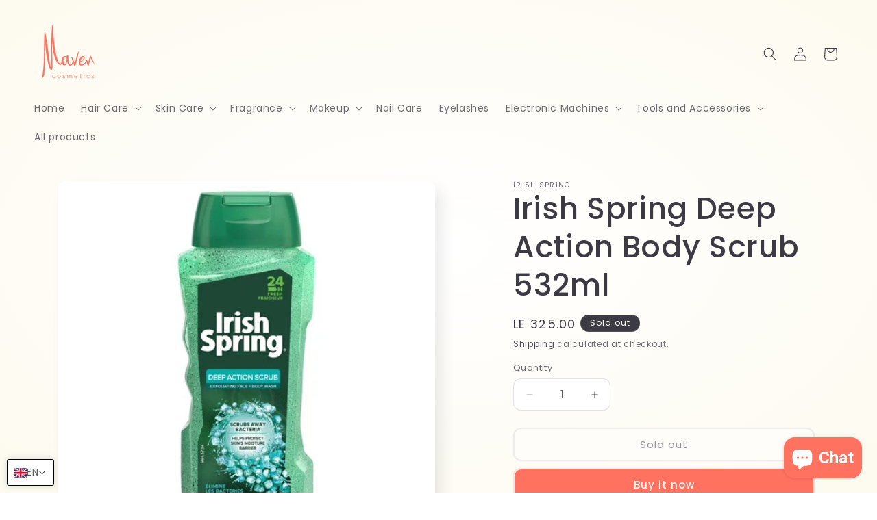

--- FILE ---
content_type: text/html; charset=utf-8
request_url: https://maveneg.com/apps/softpulse/notifier-handler.php
body_size: -195
content:


	
			{			"domain": "maveneg.com",			"currency": "EGP",			"shop" : "maven-cosmetics.myshopify.com",			"moneyFormat": "LE {{amount}}",			"moneyFormatWithCurrency": "LE {{amount}} EGP"    												,"product": {					"id": "8026679116057",					"url": "/products/irish-spring-body-wash-deep-action-scrub-532ml",					"title": "Irish Spring Deep Action Body Scrub 532ml",		          	"price": "32500",					"handle": "irish-spring-body-wash-deep-action-scrub-532ml",					"image": "//maveneg.com/cdn/shop/products/6364a0ad-0b2d-41e0-a89c-583ca8a88290_ffb4abff5244fa66f55e0b6a5dae0c5c_jpeg.webp?v=1756308263",					"available": "false",					"variants": {			  					  			"44173032456473": {				  			"id": "44173032456473",			                "title": "Default Title",			                "price": "32500",				  			"available": "false",			                "image": "//maveneg.com/cdn/shop/products/6364a0ad-0b2d-41e0-a89c-583ca8a88290_ffb4abff5244fa66f55e0b6a5dae0c5c_jpeg.webp?v=1756308263"				  		}				  					        			        }			    }					}	
